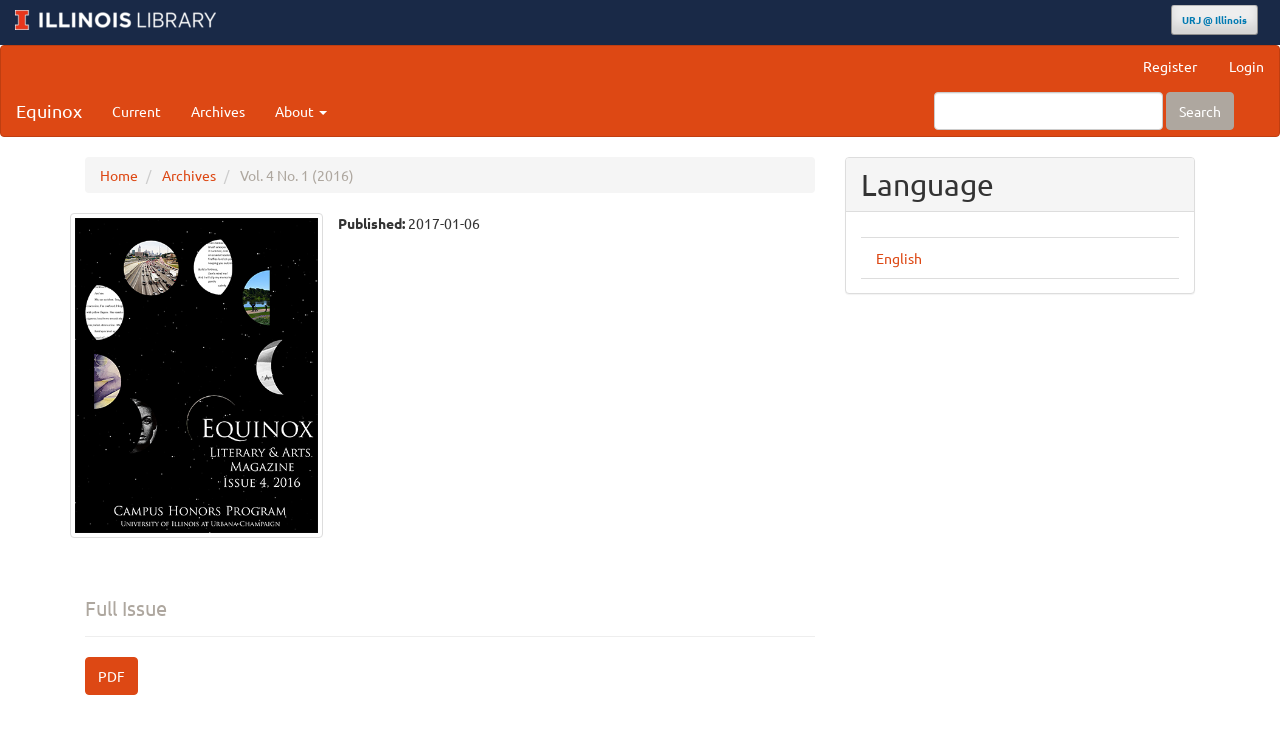

--- FILE ---
content_type: text/html; charset=utf-8
request_url: https://ugresearchjournals.illinois.edu/index.php/ELAM/issue/view/27
body_size: 51518
content:

	
<!DOCTYPE html>
<html lang="en" xml:lang="en">
<head>
	<meta charset="utf-8">
	<meta name="viewport" content="width=device-width, initial-scale=1.0">
	<title>
		Vol. 4 No. 1 (2016)
							| Equinox
			</title>

	
<meta name="generator" content="Open Journal Systems 3.4.0.4">
<link rel="alternate" type="application/atom+xml" href="https://ugresearchjournals.illinois.edu/index.php/ELAM/gateway/plugin/APP%5Cplugins%5Cgeneric%5CwebFeed%5CWebFeedGatewayPlugin/atom">
<link rel="alternate" type="application/rdf+xml" href="https://ugresearchjournals.illinois.edu/index.php/ELAM/gateway/plugin/APP%5Cplugins%5Cgeneric%5CwebFeed%5CWebFeedGatewayPlugin/rss">
<link rel="alternate" type="application/rss+xml" href="https://ugresearchjournals.illinois.edu/index.php/ELAM/gateway/plugin/APP%5Cplugins%5Cgeneric%5CwebFeed%5CWebFeedGatewayPlugin/rss2">
	<link rel="stylesheet" href="https://ugresearchjournals.illinois.edu/index.php/ELAM/$$$call$$$/page/page/css?name=bootstrapTheme-united" type="text/css" /><link rel="stylesheet" href="https://ugresearchjournals.illinois.edu/plugins/themes/bootstrap3/styles/ugrj.css?v=3.4.0.4" type="text/css" />
</head>
<body class="pkp_page_issue pkp_op_view">
<div class="ugrj_header">
	<img usemap="#lib-shared-header-wordmark-online__map__small" src="https://ojs.library.illinois.edu/templates/images/structure/ui_lib_white_comp_trans.png">
	<map name="lib-shared-header-wordmark-online__map__small">
		<area shape="rect" coords="0,0,15,20" href="https://illinois.edu" alt="Block I">
		<area shape="rect" coords="25,0,200,20" href="https://www.library.illinois.edu" alt="Illinois Library">
	</map>
	<a class="submit" href="https://ugresearchjournals.illinois.edu">
		URJ @ Illinois
	</a>

</div>

<div class="pkp_structure_page">

		<nav id="accessibility-nav" class="sr-only" role="navigation" aria-label="Quick jump to page content">
			<ul>
			  <li><a href="#main-navigation">Main Navigation</a></li>
			  <li><a href="#main-content">Main Content</a></li>
			  <li><a href="#sidebar">Sidebar</a></li>
			</ul>
		</nav>

				<header class="navbar navbar-default" id="headerNavigationContainer" role="banner">

						<div class="container-fluid">
				<div class="row">
					<nav aria-label="User Navigation">
							<ul id="navigationUser" class="nav nav-pills tab-list pull-right">
														<li class=" menu-item-18">
				<a href="https://ugresearchjournals.illinois.edu/index.php/ELAM/user/register">
					Register
									</a>
							</li>
														<li class=" menu-item-19">
				<a href="https://ugresearchjournals.illinois.edu/index.php/ELAM/login">
					Login
									</a>
							</li>
										</ul>

					</nav>
				</div><!-- .row -->
			</div><!-- .container-fluid -->

			<div class="container-fluid">

				<div class="navbar-header">

										<button type="button" class="navbar-toggle collapsed" data-toggle="collapse" data-target="#nav-menu" aria-expanded="false" aria-controls="nav-menu">
						<span class="sr-only">Toggle navigation</span>
						<span class="icon-bar"></span>
						<span class="icon-bar"></span>
						<span class="icon-bar"></span>
					</button>

																<div class="site-name">
																								<a href="							https://ugresearchjournals.illinois.edu/index.php/ELAM/index
						" class="navbar-brand">Equinox</a>
																	</div>
					
				</div>

								
									<nav id="nav-menu" class="navbar-collapse collapse" aria-label="Site Navigation">
																		<ul id="main-navigation" class="nav navbar-nav">
														<li class=" menu-item-25">
				<a href="https://ugresearchjournals.illinois.edu/index.php/ELAM/issue/current">
					Current
									</a>
							</li>
														<li class=" menu-item-26">
				<a href="https://ugresearchjournals.illinois.edu/index.php/ELAM/issue/archive">
					Archives
									</a>
							</li>
																												<li class=" menu-item-28 dropdown">
				<a href="https://ugresearchjournals.illinois.edu/index.php/ELAM/about" class="dropdown-toggle" data-toggle="dropdown" role="button" aria-haspopup="true" aria-expanded="false">
					About
											<span class="caret"></span>
									</a>
									<ul class="dropdown-menu ">
																					<li class=" menu-item-29">
									<a href="https://ugresearchjournals.illinois.edu/index.php/ELAM/about">
										About the Journal
									</a>
								</li>
																												<li class=" menu-item-30">
									<a href="https://ugresearchjournals.illinois.edu/index.php/ELAM/about/submissions">
										Submissions
									</a>
								</li>
																																									<li class=" menu-item-32">
									<a href="https://ugresearchjournals.illinois.edu/index.php/ELAM/about/privacy">
										Privacy Statement
									</a>
								</li>
																												<li class=" menu-item-33">
									<a href="https://ugresearchjournals.illinois.edu/index.php/ELAM/about/contact">
										Contact
									</a>
								</li>
																		</ul>
							</li>
			</ul>

				

																			<div class="pull-md-right">
								<form class="navbar-form navbar-left" role="search" method="post" action="https://ugresearchjournals.illinois.edu/index.php/ELAM/search/search">
  <div class="form-group">
    <input class="form-control" name="query" value="" type="search" aria-label="Search Query" placeholder="">
  </div>
  <button type="submit" class="btn btn-default">Search</button>
</form>
							</div>
											</nav>
				
			</div><!-- .pkp_head_wrapper -->
		</header><!-- .pkp_structure_head -->

				<div class="pkp_structure_content container">
			<main class="pkp_structure_main col-xs-12 col-sm-10 col-md-8" role="main">

<div id="main-content" class="page page_issue">

				<nav class="cmp_breadcrumbs" role="navigation" aria-label="You are here:">
	<ol class="breadcrumb">
		<li>
			<a href="https://ugresearchjournals.illinois.edu/index.php/ELAM/index">
				Home
			</a>
		</li>
		<li>
			<a href="https://ugresearchjournals.illinois.edu/index.php/ELAM/issue/archive">
				Archives
			</a>
		</li>
		<li class="active">
							Vol. 4 No. 1 (2016)
					</li>
	</ol>
</nav>
		<div class="issue-toc">

		
		<div class="heading row">
		
												<div class="thumbnail col-md-4">
				<a class="cover" href="https://ugresearchjournals.illinois.edu/index.php/ELAM/issue/view/27">
					<img class="img-responsive" src="https://ugresearchjournals.illinois.edu/public/journals/8/cover_issue_27_en_US.jpg" alt="">
				</a>
			</div>
		
		<div class="issue-details col-md-8">

			
						
										<p class="published">
					<strong>
						Published:
					</strong>
					2017-01-06
				</p>
					</div>
	</div>

				<div class="galleys">
			<div class="page-header">
				<h2>
					<small>Full Issue</small>
				</h2>
			</div>
			<div class="btn-group" role="group">
									
	
			

<a class="galley-link btn btn-primary pdf" role="button" href="https://ugresearchjournals.illinois.edu/index.php/ELAM/issue/view/27/27">

		
	PDF

	</a>
							</div>
		</div>
	
		<div class="sections">
					<section class="section">
															<div class="page-header">
							<h2>
								<small>Poetry</small>
							</h2>
						</div>
										<div class="media-list">
														
<div class="article-summary media">
	
	<div class="media-body">
		<h3 class="media-heading">
            <a href="https://ugresearchjournals.illinois.edu/index.php/ELAM/article/view/363">
				Maxilopolis
							</a>
		</h3>

		
							<div class="meta">
											<div class="authors">
							Sam Walder
						</div>
									</div>
			
						
		
					<div class="btn-group" role="group">
																																																									
	
							

<a class="galley-link btn btn-primary pdf" role="button" href="https://ugresearchjournals.illinois.edu/index.php/ELAM/article/view/363/326">

		
	PDF

	</a>
							</div>
			</div>

	
</div><!-- .article-summary -->
														
<div class="article-summary media">
	
	<div class="media-body">
		<h3 class="media-heading">
            <a href="https://ugresearchjournals.illinois.edu/index.php/ELAM/article/view/364">
				Again
							</a>
		</h3>

		
							<div class="meta">
											<div class="authors">
							Haenah Kim
						</div>
									</div>
			
						
		
					<div class="btn-group" role="group">
																																																									
	
							

<a class="galley-link btn btn-primary pdf" role="button" href="https://ugresearchjournals.illinois.edu/index.php/ELAM/article/view/364/327">

		
	PDF

	</a>
							</div>
			</div>

	
</div><!-- .article-summary -->
														
<div class="article-summary media">
	
	<div class="media-body">
		<h3 class="media-heading">
            <a href="https://ugresearchjournals.illinois.edu/index.php/ELAM/article/view/365">
				Somewhere
							</a>
		</h3>

		
							<div class="meta">
											<div class="authors">
							Thomas Metcalf
						</div>
									</div>
			
						
		
					<div class="btn-group" role="group">
																																																									
	
							

<a class="galley-link btn btn-primary pdf" role="button" href="https://ugresearchjournals.illinois.edu/index.php/ELAM/article/view/365/328">

		
	PDF

	</a>
							</div>
			</div>

	
</div><!-- .article-summary -->
														
<div class="article-summary media">
	
	<div class="media-body">
		<h3 class="media-heading">
            <a href="https://ugresearchjournals.illinois.edu/index.php/ELAM/article/view/366">
				A Fox Named Silence
							</a>
		</h3>

		
							<div class="meta">
											<div class="authors">
							Haenah Kim
						</div>
									</div>
			
						
		
					<div class="btn-group" role="group">
																																																									
	
							

<a class="galley-link btn btn-primary pdf" role="button" href="https://ugresearchjournals.illinois.edu/index.php/ELAM/article/view/366/329">

		
	PDF

	</a>
							</div>
			</div>

	
</div><!-- .article-summary -->
														
<div class="article-summary media">
	
	<div class="media-body">
		<h3 class="media-heading">
            <a href="https://ugresearchjournals.illinois.edu/index.php/ELAM/article/view/367">
				Untitled
							</a>
		</h3>

		
							<div class="meta">
											<div class="authors">
							Anonymous Anonymous
						</div>
									</div>
			
						
		
					<div class="btn-group" role="group">
																																																									
	
							

<a class="galley-link btn btn-primary pdf" role="button" href="https://ugresearchjournals.illinois.edu/index.php/ELAM/article/view/367/330">

		
	PDF

	</a>
							</div>
			</div>

	
</div><!-- .article-summary -->
														
<div class="article-summary media">
	
	<div class="media-body">
		<h3 class="media-heading">
            <a href="https://ugresearchjournals.illinois.edu/index.php/ELAM/article/view/368">
				Waning
							</a>
		</h3>

		
							<div class="meta">
											<div class="authors">
							Chelsea Peterson
						</div>
									</div>
			
						
		
					<div class="btn-group" role="group">
																																																									
	
							

<a class="galley-link btn btn-primary pdf" role="button" href="https://ugresearchjournals.illinois.edu/index.php/ELAM/article/view/368/331">

		
	PDF

	</a>
							</div>
			</div>

	
</div><!-- .article-summary -->
														
<div class="article-summary media">
	
	<div class="media-body">
		<h3 class="media-heading">
            <a href="https://ugresearchjournals.illinois.edu/index.php/ELAM/article/view/369">
				Sonnet for Cheap Donuts (written in CHP's HIST 295)
							</a>
		</h3>

		
							<div class="meta">
											<div class="authors">
							Sam Walder
						</div>
									</div>
			
						
		
					<div class="btn-group" role="group">
																																																									
	
							

<a class="galley-link btn btn-primary pdf" role="button" href="https://ugresearchjournals.illinois.edu/index.php/ELAM/article/view/369/332">

		
	PDF

	</a>
							</div>
			</div>

	
</div><!-- .article-summary -->
														
<div class="article-summary media">
	
	<div class="media-body">
		<h3 class="media-heading">
            <a href="https://ugresearchjournals.illinois.edu/index.php/ELAM/article/view/370">
				trapped in This light
							</a>
		</h3>

		
							<div class="meta">
											<div class="authors">
							Haenah Kim
						</div>
									</div>
			
						
		
					<div class="btn-group" role="group">
																																																									
	
							

<a class="galley-link btn btn-primary pdf" role="button" href="https://ugresearchjournals.illinois.edu/index.php/ELAM/article/view/370/333">

		
	PDF

	</a>
							</div>
			</div>

	
</div><!-- .article-summary -->
														
<div class="article-summary media">
	
	<div class="media-body">
		<h3 class="media-heading">
            <a href="https://ugresearchjournals.illinois.edu/index.php/ELAM/article/view/371">
				A day swept away
							</a>
		</h3>

		
							<div class="meta">
											<div class="authors">
							Chelsea Peterson
						</div>
									</div>
			
						
		
					<div class="btn-group" role="group">
																																																									
	
							

<a class="galley-link btn btn-primary pdf" role="button" href="https://ugresearchjournals.illinois.edu/index.php/ELAM/article/view/371/334">

		
	PDF

	</a>
							</div>
			</div>

	
</div><!-- .article-summary -->
														
<div class="article-summary media">
	
	<div class="media-body">
		<h3 class="media-heading">
            <a href="https://ugresearchjournals.illinois.edu/index.php/ELAM/article/view/372">
				Never Fades
							</a>
		</h3>

		
							<div class="meta">
											<div class="authors">
							Haenah Kim
						</div>
									</div>
			
						
		
					<div class="btn-group" role="group">
																																																									
	
							

<a class="galley-link btn btn-primary pdf" role="button" href="https://ugresearchjournals.illinois.edu/index.php/ELAM/article/view/372/335">

		
	PDF

	</a>
							</div>
			</div>

	
</div><!-- .article-summary -->
														
<div class="article-summary media">
	
	<div class="media-body">
		<h3 class="media-heading">
            <a href="https://ugresearchjournals.illinois.edu/index.php/ELAM/article/view/373">
				Letter, June 12
							</a>
		</h3>

		
							<div class="meta">
											<div class="authors">
							Sam Walder
						</div>
									</div>
			
						
		
					<div class="btn-group" role="group">
																																																									
	
							

<a class="galley-link btn btn-primary pdf" role="button" href="https://ugresearchjournals.illinois.edu/index.php/ELAM/article/view/373/336">

		
	PDF

	</a>
							</div>
			</div>

	
</div><!-- .article-summary -->
														
<div class="article-summary media">
	
	<div class="media-body">
		<h3 class="media-heading">
            <a href="https://ugresearchjournals.illinois.edu/index.php/ELAM/article/view/374">
				Beautiful People
							</a>
		</h3>

		
							<div class="meta">
											<div class="authors">
							Anonymous Anonymous
						</div>
									</div>
			
						
		
					<div class="btn-group" role="group">
																																																									
	
							

<a class="galley-link btn btn-primary pdf" role="button" href="https://ugresearchjournals.illinois.edu/index.php/ELAM/article/view/374/337">

		
	PDF

	</a>
							</div>
			</div>

	
</div><!-- .article-summary -->
														
<div class="article-summary media">
	
	<div class="media-body">
		<h3 class="media-heading">
            <a href="https://ugresearchjournals.illinois.edu/index.php/ELAM/article/view/375">
				Losing One
							</a>
		</h3>

		
							<div class="meta">
											<div class="authors">
							Haenah Kim
						</div>
									</div>
			
						
		
					<div class="btn-group" role="group">
																																																									
	
							

<a class="galley-link btn btn-primary pdf" role="button" href="https://ugresearchjournals.illinois.edu/index.php/ELAM/article/view/375/338">

		
	PDF

	</a>
							</div>
			</div>

	
</div><!-- .article-summary -->
														
<div class="article-summary media">
	
	<div class="media-body">
		<h3 class="media-heading">
            <a href="https://ugresearchjournals.illinois.edu/index.php/ELAM/article/view/376">
				();
							</a>
		</h3>

		
							<div class="meta">
											<div class="authors">
							Sam Walder
						</div>
									</div>
			
						
		
					<div class="btn-group" role="group">
																																																									
	
							

<a class="galley-link btn btn-primary pdf" role="button" href="https://ugresearchjournals.illinois.edu/index.php/ELAM/article/view/376/339">

		
	PDF

	</a>
							</div>
			</div>

	
</div><!-- .article-summary -->
														
<div class="article-summary media">
	
	<div class="media-body">
		<h3 class="media-heading">
            <a href="https://ugresearchjournals.illinois.edu/index.php/ELAM/article/view/377">
				Second Thoughts, Loneliness, and Drowning
							</a>
		</h3>

		
							<div class="meta">
											<div class="authors">
							Haenah Kim
						</div>
									</div>
			
						
		
					<div class="btn-group" role="group">
																																																									
	
							

<a class="galley-link btn btn-primary pdf" role="button" href="https://ugresearchjournals.illinois.edu/index.php/ELAM/article/view/377/340">

		
	PDF

	</a>
							</div>
			</div>

	
</div><!-- .article-summary -->
														
<div class="article-summary media">
	
	<div class="media-body">
		<h3 class="media-heading">
            <a href="https://ugresearchjournals.illinois.edu/index.php/ELAM/article/view/378">
				Portraits of a Seventeen-Year-Old Girl
							</a>
		</h3>

		
							<div class="meta">
											<div class="authors">
							Lily Benig
						</div>
									</div>
			
						
		
					<div class="btn-group" role="group">
																																																									
	
							

<a class="galley-link btn btn-primary pdf" role="button" href="https://ugresearchjournals.illinois.edu/index.php/ELAM/article/view/378/341">

		
	PDF

	</a>
							</div>
			</div>

	
</div><!-- .article-summary -->
											</div>
							</section>
					<section class="section">
															<div class="page-header">
							<h2>
								<small>Introduction</small>
							</h2>
						</div>
										<div class="media-list">
													
<div class="article-summary media">
	
	<div class="media-body">
		<h3 class="media-heading">
            <a href="https://ugresearchjournals.illinois.edu/index.php/ELAM/article/view/360">
				Table of Contents
							</a>
		</h3>

		
					<div class="btn-group" role="group">
																																																									
	
							

<a class="galley-link btn btn-primary pdf" role="button" href="https://ugresearchjournals.illinois.edu/index.php/ELAM/article/view/360/323">

		
	PDF

	</a>
							</div>
			</div>

	
</div><!-- .article-summary -->
													
<div class="article-summary media">
	
	<div class="media-body">
		<h3 class="media-heading">
            <a href="https://ugresearchjournals.illinois.edu/index.php/ELAM/article/view/361">
				About
							</a>
		</h3>

		
					<div class="btn-group" role="group">
																																																									
	
							

<a class="galley-link btn btn-primary pdf" role="button" href="https://ugresearchjournals.illinois.edu/index.php/ELAM/article/view/361/324">

		
	PDF

	</a>
							</div>
			</div>

	
</div><!-- .article-summary -->
													
<div class="article-summary media">
	
	<div class="media-body">
		<h3 class="media-heading">
            <a href="https://ugresearchjournals.illinois.edu/index.php/ELAM/article/view/362">
				Letter from the Editor
							</a>
		</h3>

		
					<div class="btn-group" role="group">
																																																									
	
							

<a class="galley-link btn btn-primary pdf" role="button" href="https://ugresearchjournals.illinois.edu/index.php/ELAM/article/view/362/325">

		
	PDF

	</a>
							</div>
			</div>

	
</div><!-- .article-summary -->
											</div>
							</section>
					<section class="section">
															<div class="page-header">
							<h2>
								<small>Prose</small>
							</h2>
						</div>
										<div class="media-list">
														
<div class="article-summary media">
	
	<div class="media-body">
		<h3 class="media-heading">
            <a href="https://ugresearchjournals.illinois.edu/index.php/ELAM/article/view/421">
				The Sisyphus Effect
							</a>
		</h3>

		
							<div class="meta">
											<div class="authors">
							Miriam Horsley
						</div>
									</div>
			
						
		
					<div class="btn-group" role="group">
																																																									
	
							

<a class="galley-link btn btn-primary pdf" role="button" href="https://ugresearchjournals.illinois.edu/index.php/ELAM/article/view/421/384">

		
	PDF

	</a>
							</div>
			</div>

	
</div><!-- .article-summary -->
														
<div class="article-summary media">
	
	<div class="media-body">
		<h3 class="media-heading">
            <a href="https://ugresearchjournals.illinois.edu/index.php/ELAM/article/view/422">
				Visible Cities
							</a>
		</h3>

		
							<div class="meta">
											<div class="authors">
							Sam Walder
						</div>
									</div>
			
						
		
					<div class="btn-group" role="group">
																																																									
	
							

<a class="galley-link btn btn-primary pdf" role="button" href="https://ugresearchjournals.illinois.edu/index.php/ELAM/article/view/422/385">

		
	PDF

	</a>
							</div>
			</div>

	
</div><!-- .article-summary -->
														
<div class="article-summary media">
	
	<div class="media-body">
		<h3 class="media-heading">
            <a href="https://ugresearchjournals.illinois.edu/index.php/ELAM/article/view/423">
				Cracked Spines
							</a>
		</h3>

		
							<div class="meta">
											<div class="authors">
							Miriam Horsley
						</div>
									</div>
			
						
		
					<div class="btn-group" role="group">
																																																									
	
							

<a class="galley-link btn btn-primary pdf" role="button" href="https://ugresearchjournals.illinois.edu/index.php/ELAM/article/view/423/386">

		
	PDF

	</a>
							</div>
			</div>

	
</div><!-- .article-summary -->
														
<div class="article-summary media">
	
	<div class="media-body">
		<h3 class="media-heading">
            <a href="https://ugresearchjournals.illinois.edu/index.php/ELAM/article/view/424">
				Synthesis
							</a>
		</h3>

		
							<div class="meta">
											<div class="authors">
							Miriam Horsley
						</div>
									</div>
			
						
		
					<div class="btn-group" role="group">
																																																									
	
							

<a class="galley-link btn btn-primary pdf" role="button" href="https://ugresearchjournals.illinois.edu/index.php/ELAM/article/view/424/387">

		
	PDF

	</a>
							</div>
			</div>

	
</div><!-- .article-summary -->
											</div>
							</section>
					<section class="section">
															<div class="page-header">
							<h2>
								<small>Photography</small>
							</h2>
						</div>
										<div class="media-list">
														
<div class="article-summary media">
	
	<div class="media-body">
		<h3 class="media-heading">
            <a href="https://ugresearchjournals.illinois.edu/index.php/ELAM/article/view/395">
				Laputa
							</a>
		</h3>

		
							<div class="meta">
											<div class="authors">
							Miriam Horsley
						</div>
									</div>
			
						
		
					<div class="btn-group" role="group">
																																																									
	
							

<a class="galley-link btn btn-primary pdf" role="button" href="https://ugresearchjournals.illinois.edu/index.php/ELAM/article/view/395/358">

		
	PDF

	</a>
							</div>
			</div>

	
</div><!-- .article-summary -->
														
<div class="article-summary media">
	
	<div class="media-body">
		<h3 class="media-heading">
            <a href="https://ugresearchjournals.illinois.edu/index.php/ELAM/article/view/396">
				A Collection of Deadly Insects
							</a>
		</h3>

		
							<div class="meta">
											<div class="authors">
							Grace Deetjen
						</div>
									</div>
			
						
		
					<div class="btn-group" role="group">
																																																									
	
							

<a class="galley-link btn btn-primary pdf" role="button" href="https://ugresearchjournals.illinois.edu/index.php/ELAM/article/view/396/359">

		
	PDF

	</a>
							</div>
			</div>

	
</div><!-- .article-summary -->
														
<div class="article-summary media">
	
	<div class="media-body">
		<h3 class="media-heading">
            <a href="https://ugresearchjournals.illinois.edu/index.php/ELAM/article/view/397">
				Untitled
							</a>
		</h3>

		
							<div class="meta">
											<div class="authors">
							Thomas Roadcap
						</div>
									</div>
			
						
		
					<div class="btn-group" role="group">
																																																									
	
							

<a class="galley-link btn btn-primary pdf" role="button" href="https://ugresearchjournals.illinois.edu/index.php/ELAM/article/view/397/360">

		
	PDF

	</a>
							</div>
			</div>

	
</div><!-- .article-summary -->
														
<div class="article-summary media">
	
	<div class="media-body">
		<h3 class="media-heading">
            <a href="https://ugresearchjournals.illinois.edu/index.php/ELAM/article/view/398">
				Rocky Beach
							</a>
		</h3>

		
							<div class="meta">
											<div class="authors">
							Charlotte Hunt
						</div>
									</div>
			
						
		
					<div class="btn-group" role="group">
																																																									
	
							

<a class="galley-link btn btn-primary pdf" role="button" href="https://ugresearchjournals.illinois.edu/index.php/ELAM/article/view/398/361">

		
	PDF

	</a>
							</div>
			</div>

	
</div><!-- .article-summary -->
														
<div class="article-summary media">
	
	<div class="media-body">
		<h3 class="media-heading">
            <a href="https://ugresearchjournals.illinois.edu/index.php/ELAM/article/view/399">
				Astronaut
							</a>
		</h3>

		
							<div class="meta">
											<div class="authors">
							Grace Deetjen
						</div>
									</div>
			
						
		
					<div class="btn-group" role="group">
																																																									
	
							

<a class="galley-link btn btn-primary pdf" role="button" href="https://ugresearchjournals.illinois.edu/index.php/ELAM/article/view/399/362">

		
	PDF

	</a>
							</div>
			</div>

	
</div><!-- .article-summary -->
														
<div class="article-summary media">
	
	<div class="media-body">
		<h3 class="media-heading">
            <a href="https://ugresearchjournals.illinois.edu/index.php/ELAM/article/view/400">
				In Line
							</a>
		</h3>

		
							<div class="meta">
											<div class="authors">
							Kevin Cheng
						</div>
									</div>
			
						
		
					<div class="btn-group" role="group">
																																																									
	
							

<a class="galley-link btn btn-primary pdf" role="button" href="https://ugresearchjournals.illinois.edu/index.php/ELAM/article/view/400/363">

		
	PDF

	</a>
							</div>
			</div>

	
</div><!-- .article-summary -->
														
<div class="article-summary media">
	
	<div class="media-body">
		<h3 class="media-heading">
            <a href="https://ugresearchjournals.illinois.edu/index.php/ELAM/article/view/401">
				Daintree River
							</a>
		</h3>

		
							<div class="meta">
											<div class="authors">
							Charlotte Hunt
						</div>
									</div>
			
						
		
					<div class="btn-group" role="group">
																																																									
	
							

<a class="galley-link btn btn-primary pdf" role="button" href="https://ugresearchjournals.illinois.edu/index.php/ELAM/article/view/401/364">

		
	PDF

	</a>
							</div>
			</div>

	
</div><!-- .article-summary -->
														
<div class="article-summary media">
	
	<div class="media-body">
		<h3 class="media-heading">
            <a href="https://ugresearchjournals.illinois.edu/index.php/ELAM/article/view/402">
				Ariadne's Thread
							</a>
		</h3>

		
							<div class="meta">
											<div class="authors">
							Miriam Horsley
						</div>
									</div>
			
						
		
					<div class="btn-group" role="group">
																																																									
	
							

<a class="galley-link btn btn-primary pdf" role="button" href="https://ugresearchjournals.illinois.edu/index.php/ELAM/article/view/402/365">

		
	PDF

	</a>
							</div>
			</div>

	
</div><!-- .article-summary -->
														
<div class="article-summary media">
	
	<div class="media-body">
		<h3 class="media-heading">
            <a href="https://ugresearchjournals.illinois.edu/index.php/ELAM/article/view/403">
				Lanes
							</a>
		</h3>

		
							<div class="meta">
											<div class="authors">
							Grace Deetjen
						</div>
									</div>
			
						
		
					<div class="btn-group" role="group">
																																																									
	
							

<a class="galley-link btn btn-primary pdf" role="button" href="https://ugresearchjournals.illinois.edu/index.php/ELAM/article/view/403/366">

		
	PDF

	</a>
							</div>
			</div>

	
</div><!-- .article-summary -->
														
<div class="article-summary media">
	
	<div class="media-body">
		<h3 class="media-heading">
            <a href="https://ugresearchjournals.illinois.edu/index.php/ELAM/article/view/404">
				Reflections of a Resilient Nation
							</a>
		</h3>

		
							<div class="meta">
											<div class="authors">
							Kevin Cheng
						</div>
									</div>
			
						
		
					<div class="btn-group" role="group">
																																																									
	
							

<a class="galley-link btn btn-primary pdf" role="button" href="https://ugresearchjournals.illinois.edu/index.php/ELAM/article/view/404/367">

		
	PDF

	</a>
							</div>
			</div>

	
</div><!-- .article-summary -->
														
<div class="article-summary media">
	
	<div class="media-body">
		<h3 class="media-heading">
            <a href="https://ugresearchjournals.illinois.edu/index.php/ELAM/article/view/405">
				Untitled
							</a>
		</h3>

		
							<div class="meta">
											<div class="authors">
							Thomas Roadcap
						</div>
									</div>
			
						
		
					<div class="btn-group" role="group">
																																																									
	
							

<a class="galley-link btn btn-primary pdf" role="button" href="https://ugresearchjournals.illinois.edu/index.php/ELAM/article/view/405/368">

		
	PDF

	</a>
							</div>
			</div>

	
</div><!-- .article-summary -->
														
<div class="article-summary media">
	
	<div class="media-body">
		<h3 class="media-heading">
            <a href="https://ugresearchjournals.illinois.edu/index.php/ELAM/article/view/406">
				Ascension
							</a>
		</h3>

		
							<div class="meta">
											<div class="authors">
							Velvizhi Rathinavelu
						</div>
									</div>
			
						
		
					<div class="btn-group" role="group">
																																																									
	
							

<a class="galley-link btn btn-primary pdf" role="button" href="https://ugresearchjournals.illinois.edu/index.php/ELAM/article/view/406/369">

		
	PDF

	</a>
							</div>
			</div>

	
</div><!-- .article-summary -->
														
<div class="article-summary media">
	
	<div class="media-body">
		<h3 class="media-heading">
            <a href="https://ugresearchjournals.illinois.edu/index.php/ELAM/article/view/407">
				Viridian
							</a>
		</h3>

		
							<div class="meta">
											<div class="authors">
							Charlotte Hunt
						</div>
									</div>
			
						
		
					<div class="btn-group" role="group">
																																																									
	
							

<a class="galley-link btn btn-primary pdf" role="button" href="https://ugresearchjournals.illinois.edu/index.php/ELAM/article/view/407/370">

		
	PDF

	</a>
							</div>
			</div>

	
</div><!-- .article-summary -->
														
<div class="article-summary media">
	
	<div class="media-body">
		<h3 class="media-heading">
            <a href="https://ugresearchjournals.illinois.edu/index.php/ELAM/article/view/408">
				Center of Attention
							</a>
		</h3>

		
							<div class="meta">
											<div class="authors">
							Kevin Cheng
						</div>
									</div>
			
						
		
					<div class="btn-group" role="group">
																																																									
	
							

<a class="galley-link btn btn-primary pdf" role="button" href="https://ugresearchjournals.illinois.edu/index.php/ELAM/article/view/408/371">

		
	PDF

	</a>
							</div>
			</div>

	
</div><!-- .article-summary -->
														
<div class="article-summary media">
	
	<div class="media-body">
		<h3 class="media-heading">
            <a href="https://ugresearchjournals.illinois.edu/index.php/ELAM/article/view/409">
				Pinecoronet
							</a>
		</h3>

		
							<div class="meta">
											<div class="authors">
							Miriam Horsley
						</div>
									</div>
			
						
		
					<div class="btn-group" role="group">
																																																									
	
							

<a class="galley-link btn btn-primary pdf" role="button" href="https://ugresearchjournals.illinois.edu/index.php/ELAM/article/view/409/372">

		
	PDF

	</a>
							</div>
			</div>

	
</div><!-- .article-summary -->
														
<div class="article-summary media">
	
	<div class="media-body">
		<h3 class="media-heading">
            <a href="https://ugresearchjournals.illinois.edu/index.php/ELAM/article/view/410">
				Mossman
							</a>
		</h3>

		
							<div class="meta">
											<div class="authors">
							Grace Deetjen
						</div>
									</div>
			
						
		
					<div class="btn-group" role="group">
																																																									
	
							

<a class="galley-link btn btn-primary pdf" role="button" href="https://ugresearchjournals.illinois.edu/index.php/ELAM/article/view/410/373">

		
	PDF

	</a>
							</div>
			</div>

	
</div><!-- .article-summary -->
														
<div class="article-summary media">
	
	<div class="media-body">
		<h3 class="media-heading">
            <a href="https://ugresearchjournals.illinois.edu/index.php/ELAM/article/view/411">
				Daintree Forest
							</a>
		</h3>

		
							<div class="meta">
											<div class="authors">
							Grace Deetjen
						</div>
									</div>
			
						
		
					<div class="btn-group" role="group">
																																																									
	
							

<a class="galley-link btn btn-primary pdf" role="button" href="https://ugresearchjournals.illinois.edu/index.php/ELAM/article/view/411/374">

		
	PDF

	</a>
							</div>
			</div>

	
</div><!-- .article-summary -->
														
<div class="article-summary media">
	
	<div class="media-body">
		<h3 class="media-heading">
            <a href="https://ugresearchjournals.illinois.edu/index.php/ELAM/article/view/412">
				Untitled
							</a>
		</h3>

		
							<div class="meta">
											<div class="authors">
							Thomas Roadcap
						</div>
									</div>
			
						
		
					<div class="btn-group" role="group">
																																																									
	
							

<a class="galley-link btn btn-primary pdf" role="button" href="https://ugresearchjournals.illinois.edu/index.php/ELAM/article/view/412/375">

		
	PDF

	</a>
							</div>
			</div>

	
</div><!-- .article-summary -->
														
<div class="article-summary media">
	
	<div class="media-body">
		<h3 class="media-heading">
            <a href="https://ugresearchjournals.illinois.edu/index.php/ELAM/article/view/413">
				Life's Pretty Alright
							</a>
		</h3>

		
							<div class="meta">
											<div class="authors">
							Grace Deetjen
						</div>
									</div>
			
						
		
					<div class="btn-group" role="group">
																																																									
	
							

<a class="galley-link btn btn-primary pdf" role="button" href="https://ugresearchjournals.illinois.edu/index.php/ELAM/article/view/413/376">

		
	PDF

	</a>
							</div>
			</div>

	
</div><!-- .article-summary -->
														
<div class="article-summary media">
	
	<div class="media-body">
		<h3 class="media-heading">
            <a href="https://ugresearchjournals.illinois.edu/index.php/ELAM/article/view/414">
				Forest Path
							</a>
		</h3>

		
							<div class="meta">
											<div class="authors">
							Charlotte Hunt
						</div>
									</div>
			
						
		
					<div class="btn-group" role="group">
																																																									
	
							

<a class="galley-link btn btn-primary pdf" role="button" href="https://ugresearchjournals.illinois.edu/index.php/ELAM/article/view/414/377">

		
	PDF

	</a>
							</div>
			</div>

	
</div><!-- .article-summary -->
														
<div class="article-summary media">
	
	<div class="media-body">
		<h3 class="media-heading">
            <a href="https://ugresearchjournals.illinois.edu/index.php/ELAM/article/view/415">
				Summer Stroll
							</a>
		</h3>

		
							<div class="meta">
											<div class="authors">
							Kevin Cheng
						</div>
									</div>
			
						
		
					<div class="btn-group" role="group">
																																																									
	
							

<a class="galley-link btn btn-primary pdf" role="button" href="https://ugresearchjournals.illinois.edu/index.php/ELAM/article/view/415/378">

		
	PDF

	</a>
							</div>
			</div>

	
</div><!-- .article-summary -->
														
<div class="article-summary media">
	
	<div class="media-body">
		<h3 class="media-heading">
            <a href="https://ugresearchjournals.illinois.edu/index.php/ELAM/article/view/416">
				Upside-down Highway
							</a>
		</h3>

		
							<div class="meta">
											<div class="authors">
							Grace Deetjen
						</div>
									</div>
			
						
		
					<div class="btn-group" role="group">
																																																									
	
							

<a class="galley-link btn btn-primary pdf" role="button" href="https://ugresearchjournals.illinois.edu/index.php/ELAM/article/view/416/379">

		
	PDF

	</a>
							</div>
			</div>

	
</div><!-- .article-summary -->
														
<div class="article-summary media">
	
	<div class="media-body">
		<h3 class="media-heading">
            <a href="https://ugresearchjournals.illinois.edu/index.php/ELAM/article/view/417">
				Aurora Kalanchoe
							</a>
		</h3>

		
							<div class="meta">
											<div class="authors">
							Miriam Horsley
						</div>
									</div>
			
						
		
					<div class="btn-group" role="group">
																																																									
	
							

<a class="galley-link btn btn-primary pdf" role="button" href="https://ugresearchjournals.illinois.edu/index.php/ELAM/article/view/417/380">

		
	PDF

	</a>
							</div>
			</div>

	
</div><!-- .article-summary -->
														
<div class="article-summary media">
	
	<div class="media-body">
		<h3 class="media-heading">
            <a href="https://ugresearchjournals.illinois.edu/index.php/ELAM/article/view/418">
				Acqua
							</a>
		</h3>

		
							<div class="meta">
											<div class="authors">
							Charlotte Hunt
						</div>
									</div>
			
						
		
					<div class="btn-group" role="group">
																																																									
	
							

<a class="galley-link btn btn-primary pdf" role="button" href="https://ugresearchjournals.illinois.edu/index.php/ELAM/article/view/418/381">

		
	PDF

	</a>
							</div>
			</div>

	
</div><!-- .article-summary -->
														
<div class="article-summary media">
	
	<div class="media-body">
		<h3 class="media-heading">
            <a href="https://ugresearchjournals.illinois.edu/index.php/ELAM/article/view/419">
				Birdland
							</a>
		</h3>

		
							<div class="meta">
											<div class="authors">
							Velvizhi Rathinavelu
						</div>
									</div>
			
						
		
					<div class="btn-group" role="group">
																																																									
	
							

<a class="galley-link btn btn-primary pdf" role="button" href="https://ugresearchjournals.illinois.edu/index.php/ELAM/article/view/419/382">

		
	PDF

	</a>
							</div>
			</div>

	
</div><!-- .article-summary -->
														
<div class="article-summary media">
	
	<div class="media-body">
		<h3 class="media-heading">
            <a href="https://ugresearchjournals.illinois.edu/index.php/ELAM/article/view/420">
				Untitled
							</a>
		</h3>

		
							<div class="meta">
											<div class="authors">
							Thomas Roadcap
						</div>
									</div>
			
						
		
					<div class="btn-group" role="group">
																																																									
	
							

<a class="galley-link btn btn-primary pdf" role="button" href="https://ugresearchjournals.illinois.edu/index.php/ELAM/article/view/420/383">

		
	PDF

	</a>
							</div>
			</div>

	
</div><!-- .article-summary -->
											</div>
							</section>
					<section class="section">
															<div class="page-header">
							<h2>
								<small>Art</small>
							</h2>
						</div>
										<div class="media-list">
														
<div class="article-summary media">
	
	<div class="media-body">
		<h3 class="media-heading">
            <a href="https://ugresearchjournals.illinois.edu/index.php/ELAM/article/view/379">
				St. Vincent
							</a>
		</h3>

		
							<div class="meta">
											<div class="authors">
							Kylie Petlak
						</div>
									</div>
			
						
		
					<div class="btn-group" role="group">
																																																									
	
							

<a class="galley-link btn btn-primary pdf" role="button" href="https://ugresearchjournals.illinois.edu/index.php/ELAM/article/view/379/342">

		
	PDF

	</a>
							</div>
			</div>

	
</div><!-- .article-summary -->
														
<div class="article-summary media">
	
	<div class="media-body">
		<h3 class="media-heading">
            <a href="https://ugresearchjournals.illinois.edu/index.php/ELAM/article/view/380">
				Giraffe
							</a>
		</h3>

		
							<div class="meta">
											<div class="authors">
							Charlotte Hunt
						</div>
									</div>
			
						
		
					<div class="btn-group" role="group">
																																																									
	
							

<a class="galley-link btn btn-primary pdf" role="button" href="https://ugresearchjournals.illinois.edu/index.php/ELAM/article/view/380/343">

		
	PDF

	</a>
							</div>
			</div>

	
</div><!-- .article-summary -->
														
<div class="article-summary media">
	
	<div class="media-body">
		<h3 class="media-heading">
            <a href="https://ugresearchjournals.illinois.edu/index.php/ELAM/article/view/381">
				Pysanka
							</a>
		</h3>

		
							<div class="meta">
											<div class="authors">
							Erik Kountz
						</div>
									</div>
			
						
		
					<div class="btn-group" role="group">
																																																									
	
							

<a class="galley-link btn btn-primary pdf" role="button" href="https://ugresearchjournals.illinois.edu/index.php/ELAM/article/view/381/344">

		
	PDF

	</a>
							</div>
			</div>

	
</div><!-- .article-summary -->
														
<div class="article-summary media">
	
	<div class="media-body">
		<h3 class="media-heading">
            <a href="https://ugresearchjournals.illinois.edu/index.php/ELAM/article/view/382">
				Apollo
							</a>
		</h3>

		
							<div class="meta">
											<div class="authors">
							Charlotte Hunt
						</div>
									</div>
			
						
		
					<div class="btn-group" role="group">
																																																									
	
							

<a class="galley-link btn btn-primary pdf" role="button" href="https://ugresearchjournals.illinois.edu/index.php/ELAM/article/view/382/345">

		
	PDF

	</a>
							</div>
			</div>

	
</div><!-- .article-summary -->
														
<div class="article-summary media">
	
	<div class="media-body">
		<h3 class="media-heading">
            <a href="https://ugresearchjournals.illinois.edu/index.php/ELAM/article/view/383">
				Chocolate Mousse Trifecta
							</a>
		</h3>

		
							<div class="meta">
											<div class="authors">
							Danish Majid
						</div>
									</div>
			
						
		
					<div class="btn-group" role="group">
																																																									
	
							

<a class="galley-link btn btn-primary pdf" role="button" href="https://ugresearchjournals.illinois.edu/index.php/ELAM/article/view/383/346">

		
	PDF

	</a>
							</div>
			</div>

	
</div><!-- .article-summary -->
														
<div class="article-summary media">
	
	<div class="media-body">
		<h3 class="media-heading">
            <a href="https://ugresearchjournals.illinois.edu/index.php/ELAM/article/view/384">
				Twiggy...with DOTS
							</a>
		</h3>

		
							<div class="meta">
											<div class="authors">
							Kylie Petlak
						</div>
									</div>
			
						
		
					<div class="btn-group" role="group">
																																																									
	
							

<a class="galley-link btn btn-primary pdf" role="button" href="https://ugresearchjournals.illinois.edu/index.php/ELAM/article/view/384/347">

		
	PDF

	</a>
							</div>
			</div>

	
</div><!-- .article-summary -->
														
<div class="article-summary media">
	
	<div class="media-body">
		<h3 class="media-heading">
            <a href="https://ugresearchjournals.illinois.edu/index.php/ELAM/article/view/392">
				Desert Procession
							</a>
		</h3>

		
							<div class="meta">
											<div class="authors">
							Danish Majid
						</div>
									</div>
			
						
		
					<div class="btn-group" role="group">
																																																									
	
							

<a class="galley-link btn btn-primary pdf" role="button" href="https://ugresearchjournals.illinois.edu/index.php/ELAM/article/view/392/355">

		
	PDF

	</a>
							</div>
			</div>

	
</div><!-- .article-summary -->
														
<div class="article-summary media">
	
	<div class="media-body">
		<h3 class="media-heading">
            <a href="https://ugresearchjournals.illinois.edu/index.php/ELAM/article/view/393">
				The Final Frontier
							</a>
		</h3>

		
							<div class="meta">
											<div class="authors">
							Charlotte Hunt
						</div>
									</div>
			
						
		
					<div class="btn-group" role="group">
																																																									
	
							

<a class="galley-link btn btn-primary pdf" role="button" href="https://ugresearchjournals.illinois.edu/index.php/ELAM/article/view/393/356">

		
	PDF

	</a>
							</div>
			</div>

	
</div><!-- .article-summary -->
														
<div class="article-summary media">
	
	<div class="media-body">
		<h3 class="media-heading">
            <a href="https://ugresearchjournals.illinois.edu/index.php/ELAM/article/view/394">
				Elements
							</a>
		</h3>

		
							<div class="meta">
											<div class="authors">
							Jessica Chen, Nathan Stables
						</div>
									</div>
			
						
		
					<div class="btn-group" role="group">
																																																									
	
							

<a class="galley-link btn btn-primary pdf" role="button" href="https://ugresearchjournals.illinois.edu/index.php/ELAM/article/view/394/357">

		
	PDF

	</a>
							</div>
			</div>

	
</div><!-- .article-summary -->
											</div>
							</section>
			</div><!-- .sections -->
</div><!-- .issue-toc -->
	
</div>

	</main>

									<aside id="sidebar" class="pkp_structure_sidebar left col-xs-12 col-sm-2 col-md-4" role="complementary" aria-label="Sidebar">
				<div class="pkp_block block_language">
	<h2 class="title">
		Language
	</h2>

	<div class="content">
		<ul>
							<li class="locale_en current" lang="en">
					<a href="https://ugresearchjournals.illinois.edu/index.php/ELAM/user/setLocale/en?source=%2Findex.php%2FELAM%2Fissue%2Fview%2F27">
						English
					</a>
				</li>
					</ul>
	</div>
</div><!-- .block_language -->

			</aside><!-- pkp_sidebar.left -->
				</div><!-- pkp_structure_content -->

	<footer class="footer-library" role="contentinfo">
		<div class="container" >
			<div class="row">
				 <!-- .row -->

			</div>
		</div><!-- .container -->
		<div class="row">
			<div class="column footer-library_left" >
				<div>Main Library Information Desk</div>
				<div>(217) 333 -2290</div>
				<div>1408 W. Gregory Dr.</div>
				<div>Urbana, IL 61801</div>
			</div>

			<div class="column ">
				<div class="footer-library_i-mark">
					<img id="i-mark" usemap="#lib-shared-footer-wordmark-online__map__small" src="https://ugresearchjournals.illinois.edu/templates/images/structure/009_LIBRA_OrangeI_Vert_RGB.png" alt="University of Illinois Library">

					<map name="lib-shared-footer-wordmark-online__map__small">
						<area shape="rect" coords="0,0,200,40" href="https://illinois.edu" alt="Block I">
						<area shape="rect" coords="0,50,300,100" href="https://www.library.illinois.edu" alt="Illinois Library">
					</map>


				</div>
				<div class="footer-library_copyright text-center" role="img" aria-label="Creative Commons License: BY NC 4.0">
					<img id="cc_image" src="https://ugresearchjournals.illinois.edu/templates/images/structure/cc-icons-svg/cc.svg">
					<img id="by_image" src="https://ugresearchjournals.illinois.edu/templates/images/structure/cc-icons-svg/by.svg">
					<img id="nc_image" src="https://ugresearchjournals.illinois.edu/templates/images/structure/cc-icons-svg/nc.svg">





				</div>

			</div>

			<div class="column footer-library_right">
				<div>
					<ul>
						<li>
							<a href="https://www.vpaa.uillinois.edu/resources/web_privacy">Privacy Policy</a>
						</li>
						<li>
							<a href="https://guides.library.illinois.edu/usersdisabilities">Accessibility</a>

						</li>
						<li>
							<a href="https://www.library.illinois.edu/sc/">Scholarly Commons</a>
						</li>
						<li>
							<a href="https://www.library.illinois.edu/staff/">Library Staff Website</a>

						</li>

					</ul>
				</div>

			</div>
	</footer>
</div><!-- pkp_structure_page -->

<script src="https://ugresearchjournals.illinois.edu/lib/pkp/lib/vendor/components/jquery/jquery.min.js?v=3.4.0.4" type="text/javascript"></script><script src="https://ugresearchjournals.illinois.edu/lib/pkp/lib/vendor/components/jqueryui/jquery-ui.min.js?v=3.4.0.4" type="text/javascript"></script><script src="https://ugresearchjournals.illinois.edu/lib/pkp/js/lib/jquery/plugins/jquery.tag-it.js?v=3.4.0.4" type="text/javascript"></script><script src="https://ugresearchjournals.illinois.edu/plugins/themes/bootstrap3/bootstrap/js/bootstrap.min.js?v=3.4.0.4" type="text/javascript"></script>


</body>
</html>


--- FILE ---
content_type: text/css
request_url: https://ugresearchjournals.illinois.edu/plugins/themes/bootstrap3/styles/ugrj.css?v=3.4.0.4
body_size: 4968
content:
.ugrj_header{
	background-color: #192947; 
	padding-left: 15px; 
	padding-top: 5px;
	display: block;
	overflow: hidden;
	padding-bottom: 10px;
	width: 100vw;
	margin-left: calc(-1 * ((100vw - 100%) / 2));
}

.ugrj_header img{
	display: inline-block;
	margin-top: 5px;
}

.ugrj_header .submit {
	float: right;
	display: inline-block;
	padding: 0 1em;
	background: #eee;border: 1px solid rgba(0,0,0,0.4);
	border-top-color: rgba(0, 0, 0, 0.4);
	border-top-color: #bbb;border-radius: 3px;
	box-shadow: inset 0 -1em 1em rgba(0,0,0,0.1);
	font-size: 10px;
	line-height: 28px;
	font-weight: 700;
	color: #007ab2;
	text-decoration: none;
	margin-right: 1.75vw;
	
}
.iopn_header_common {
        background-color: #192947;
        padding-left: 15px;
        padding-top: 5px;
        width: 100vw;
}


.iopn_header_scalar {
        padding-bottom: 10px;
        margin-left: 0;
 }

 /*IOPN mark image*/
#iopn_mark {
        margin-left: 20px;
 }

/*so that Scalar collapses the native header/nav and the iopn header on scroll*/
@media (min-width: 768px){
        #scalarheader.short{
                transform : translatey(-8rem);
                -webkit-transform : translatey(-8rem);
                -moz-transform : translatey(-8rem);
        }
}

/*placeholders for anything needed behond common*/
.iopn_header_omekas_s {
        margin-left: calc(-1 * ((100vw - 100%) / 2))
        }

.iopn_header_omp {
        margin-left: calc(-1 * ((100vw - 100%) / 2))

}


.iopn_header_ojs {
        margin-left: calc(-1 * ((100vw - 100%) / 2))

}

.iopn_header_pb {
        background-color: #192947;
        float: left;
        padding-top: 5px;
        text-decoration: none;

}

/*special treatment for pb*/
.a11y-toolbar {
        background-color: #192947;
}

.column {
        float: left;
        width: 25%;
}

/* Clear floats after the columns */
.row:after {
        content: "";
        display: table;
        clear: both;
}
@media screen and (max-width: 600px) {
        .column {
                width: 100%;
        }
}


.footer-library {
        background-color: #022544;
        color: #ffffff;
        font-family: "Open Sans", sans-serif;
        padding: 15px; 
        width: 100%}

.footer-library_right a {
        text-decoration: none; }

footer.footer-library {
        background-color: #022544; }

.footer-library_left,
.footer-library_right {
        text-align: center;
        margin-bottom: 30px; }

.footer-library_right a,
.footer-library_right a:visited,
.footer-library_right a:hover {
        color: #ffffff; }

.footer-library_right li {
        margin-bottom: 5px;
        list-style: none; }

.footer-library_right ul {
        padding: 0px;
        margin-top: 0px; }

.footer-library li{
        margin-top:-5px;}
.footer-library p{
        font-weight: bold}
.footer-scalar {
        max-width: 100%; 
        position: relative; 
        margin-top: 15px
}
#content {
    min-height: 50vh;
}


.column {
    float: left;
    width: 33%;

}
.footer-library_i-mark img {
    background-color: transparent;
    display: block;
    margin-left: auto;
    margin-right: auto;
    margin-bottom: 30px;
    width: 200px;
}
.footer-library_copyright {
    font-size: 11px;
    margin-bottom: 15px;
    align-self: center;
    float: inside;
}
.footer-library_copyright img {
    max-height: 30px;

}


.text-center {
    text-align: center;
}

@media screen and (max-width: 800px) {
    .column {
        width: 100%;
    }
}
/* Clear floats after the columns */
.row:after {
    content: "";
    display: table;
    clear: both;
}

.footer-library {
    all: revert;
    background-color: #022544;
    color: #ffffff;
    font-family: "Open Sans", sans-serif;
    padding: 10px;
    font-size: 16px;
    line-height: 24px; }

.footer-library_right  {
    color: white;
}

.footer-library a:visited {
    text-decoration: none;
    color: #ffffff;
}
.footer-library_right a {
    text-decoration: none;
}

.footer-library a:hover {
    color: #ffffff;
    text-decoration: underline;}

/*footer.footer-library {*/
/*    background-color: #022544; }*/

.footer-library_left,
.footer-library_right {
    text-align: center;
    margin-bottom: 30px; }

.footer-library_right nav,
.footer-library_right li,
.footer-library_right a,
.footer-library_right a:hover {
    color: #ffffff; }

.footer-library_right li {
    margin-bottom: 5px;
    list-style: none; }

.footer-library_right ul {
    padding: 0px;
    margin-top: 0px; }

.footer-library li{
    margin-top:-5px;}

.footer-library p{
    font-weight: bold;
    /*color: #FFFFFF;*/

}

.admin_header {
    width: 100vw;
    background-color: #192947;
    padding-top: 5px;
}

.iopn_header_omekas_s {
    background-color: #192947;
    padding-left: 15px;
    padding-top: 5px;
    padding-bottom: 5px;
    width: 100vw;
    margin-left: calc(-1 * ((100vw - 100%) / 2))
}

.iopn_img {
    padding-left: 20px;
}

footer {
	margin-top: 3em;
}
.site-brand {
	margin: -1pt;
	padding: 1pt;
}
